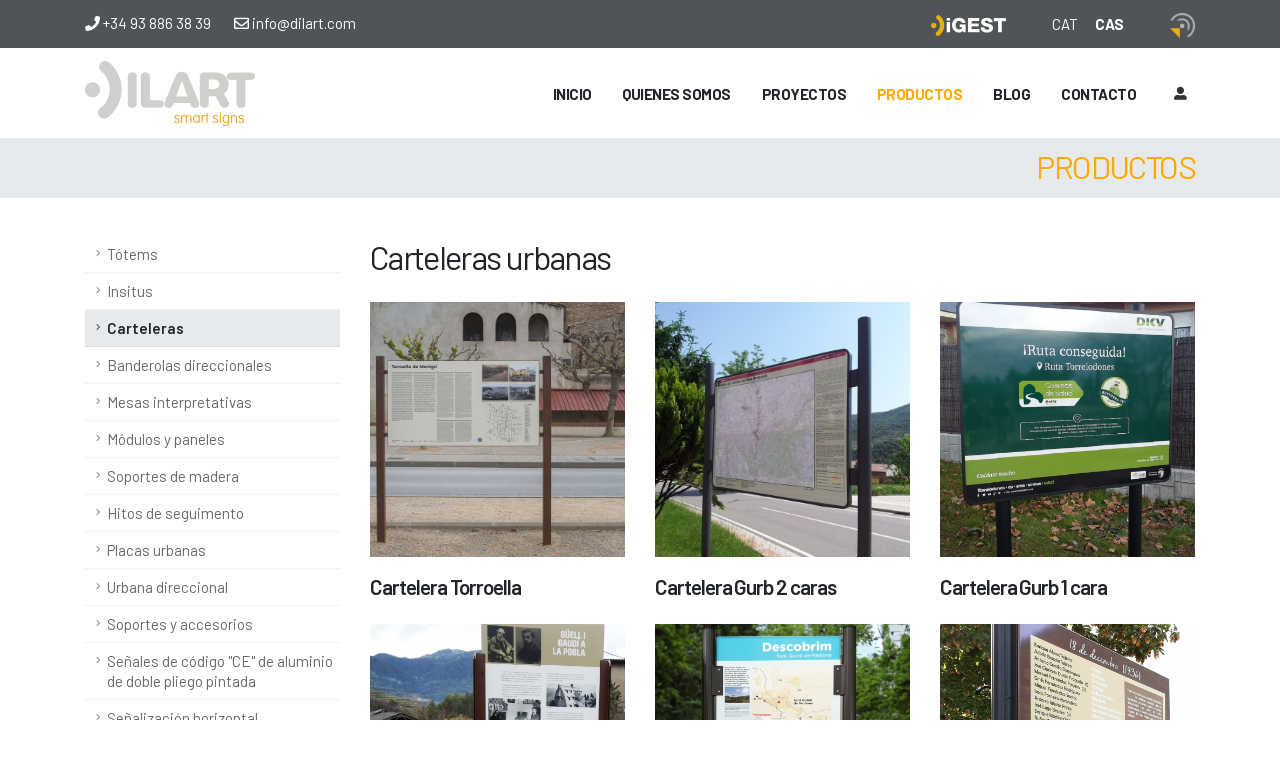

--- FILE ---
content_type: text/html; charset=UTF-8
request_url: https://www.dilart.com/items.php?idIdiomaCap=2&idCategoria=21
body_size: 6901
content:


<!DOCTYPE html>
<html>
	<head>

		<!-- Basic -->
		<meta charset="utf-8">
		<meta http-equiv="X-UA-Compatible" content="IE=edge">

		<title>Dilart</title>

		<meta name="keywords" content="HTML5 Template" />
		<meta name="description" content="Porto - Responsive HTML5 Template">
		<meta name="author" content="okler.net">

		<!-- Favicon -->
		<link rel="shortcut icon" href="img/favicon.ico" type="image/x-icon" />
		<link rel="apple-touch-icon" href="img/apple-touch-icon.png">

		<!-- Mobile Metas -->
		<meta name="viewport" content="width=device-width, initial-scale=1, minimum-scale=1.0, shrink-to-fit=no">

		<!-- Web Fonts  -->
		<link href="https://fonts.googleapis.com/css2?family=Barlow:wght@400;600;700&display=swap" rel="stylesheet">

		<!-- Vendor CSS -->
		<link rel="stylesheet" href="vendor/bootstrap/css/bootstrap.min.css">
		<link rel="stylesheet" href="vendor/fontawesome-free/css/all.min.css">
		<link rel="stylesheet" href="vendor/animate/animate.min.css">
		<link rel="stylesheet" href="vendor/simple-line-icons/css/simple-line-icons.min.css">
		<link rel="stylesheet" href="vendor/owl.carousel/assets/owl.carousel.min.css">
		<link rel="stylesheet" href="vendor/owl.carousel/assets/owl.theme.default.min.css">
		<link rel="stylesheet" href="vendor/magnific-popup/magnific-popup.min.css">

		<!-- Theme CSS -->
		<link rel="stylesheet" href="css/theme.css">
		<link rel="stylesheet" href="css/theme-elements.css">
		<link rel="stylesheet" href="css/theme-blog.css">
		<link rel="stylesheet" href="css/theme-shop.css">

		<!-- Current Page CSS -->
		<link rel="stylesheet" href="vendor/rs-plugin/css/settings.css">
		<link rel="stylesheet" href="vendor/rs-plugin/css/layers.css">
		<link rel="stylesheet" href="vendor/rs-plugin/css/navigation.css">
		<link rel="stylesheet" href="vendor/nivo-slider/nivo-slider.css">
		<link rel="stylesheet" href="vendor/nivo-slider/themes/default/default.css">

		<!-- Demo CSS -->
		<link rel="stylesheet" href="css/demos/demo-construction.css">

		<!-- Skin CSS -->
		<link rel="stylesheet" href="css/skins/skin-construction.css">

		<!-- Theme Custom CSS -->
		<link rel="stylesheet" href="css/custom.css">

		<!-- Head Libs -->
		<script src="vendor/modernizr/modernizr.min.js"></script>

	</head>
	<body data-spy="scroll" data-target="#sidebar" data-offset="120">

		<div class="body">
			<!--COOKIES-->

<!-- Google Tag Manager -->
<script>(function(w,d,s,l,i){w[l]=w[l]||[];w[l].push({'gtm.start':
new Date().getTime(),event:'gtm.js'});var f=d.getElementsByTagName(s)[0],
j=d.createElement(s),dl=l!='dataLayer'?'&l='+l:'';j.async=true;j.src=
'https://www.googletagmanager.com/gtm.js?id='+i+dl;f.parentNode.insertBefore(j,f);
})(window,document,'script','dataLayer','GTM-MBCC538D');</script>
<!-- End Google Tag Manager -->

<!-- Google Tag Manager (noscript) -->
<noscript><iframe src="https://www.googletagmanager.com/ns.html?id=GTM-MBCC538D"
height="0" width="0" style="display:none;visibility:hidden"></iframe></noscript>
<!-- End Google Tag Manager (noscript) -->

<header id="header" class="header-narrow header-semi-transparent-light" data-plugin-options="{'stickyEnabled': true, 'stickyEnableOnBoxed': true, 'stickyEnableOnMobile': true, 'stickyStartAt': 1, 'stickySetTop': '1'}">
    <div id="top-header">
        <div class="container">
            <div class="row">
                <div class="col-sm-6">
                    <p><a href="tel:+34938863839"><i class="fas fa-phone"></i> +34 93 886 38 39</a> <a class="mailheader" href="mailto:&#105;&#110;&#102;&#111;&#64;&#100;&#105;&#108;&#97;&#114;&#116;&#46;&#99;&#111;&#109;"><i class="far fa-envelope ml-2"></i> &#105;&#110;&#102;&#111;&#64;&#100;&#105;&#108;&#97;&#114;&#116;&#46;&#99;&#111;&#109;</a></p>
                </div>
                <div class="col-sm-6 text-right">
                    <a href="/app/dilart_beacon_v8.apk" target="_blank" class="logo-digest-apk"><img src="/app/beacon logo.png" width="25" height="25"></a>
                    <p class="langs"><a href="items.php?idIdiomaCap=1&idCategoria=21"  >CAT</a><a href="items.php?idIdiomaCap=2&idCategoria=21" class="actiu" >CAS</a></p>
                    <a href="https://digest.dilart.com/" target="_blank" class="logo-digest"><img src="/img/logo-digest.png" width="75" height="21"></a>
                </div>
            </div>
        </div>
    </div>
    <div class="header-body">
        <div class="header-container container">
            <div class="header-row">
                <div class="header-column">
                    <div class="header-row">
                        <div class="header-logo">
                            <a href="/">
                                <img class="logo-default" alt="Dilart" width="170" height="65" src="img/logo-dilart-light.png">
                            </a>
                            <a href="/">
                                <img class="logo-small" alt="Porto" width="131" height="48" src="img/logo-dilart.png">
                            </a>
                        </div>
                    </div>
                </div>
                <div class="header-column justify-content-end">
                    <div class="header-row">
                        <div class="header-nav header-nav-stripe order-2 order-lg-1">
                            <div class="header-nav-main header-nav-main-square header-nav-main-effect-1 header-nav-main-sub-effect-1">
                                <nav class="collapse">
                                    <ul class="nav nav-pills" id="mainNav">
                                        <li>
                                            <a class="nav-link" href="/">
                                                Inicio                                            </a>
                                        </li>
                                        <li>
                                            <a class="nav-link" href="aboutus.php">
                                                Quienes somos                                            </a>
                                        </li>
                                        <li>
                                            <a class="nav-link" href="projectes.php">
                                                Proyectos                                            </a>
                                        </li>
                                        <li class="dropdown">
                                            <a class="nav-link dropdown-toggle active">
                                                Productos                                            </a>
                                                                                            <ul class="dropdown-menu">
                                                                                                            <li><a class="dropdown-item" href="items.php?idCategoria=37">Tótems</a></li>
                                                                                                            <li><a class="dropdown-item" href="items.php?idCategoria=98">Insitus</a></li>
                                                                                                            <li><a class="dropdown-item" href="items.php?idCategoria=21">Carteleras</a></li>
                                                                                                            <li><a class="dropdown-item" href="items.php?idCategoria=91">Banderolas direccionales</a></li>
                                                                                                            <li><a class="dropdown-item" href="items.php?idCategoria=93">Mesas interpretativas</a></li>
                                                                                                            <li><a class="dropdown-item" href="items.php?idCategoria=81">Módulos y paneles</a></li>
                                                                                                            <li><a class="dropdown-item" href="items.php?idCategoria=86">Soportes de madera</a></li>
                                                                                                            <li><a class="dropdown-item" href="items.php?idCategoria=103">Hitos de seguimento</a></li>
                                                                                                            <li><a class="dropdown-item" href="items.php?idCategoria=119">Placas urbanas</a></li>
                                                                                                            <li><a class="dropdown-item" href="items.php?idCategoria=12">Urbana direccional</a></li>
                                                                                                            <li><a class="dropdown-item" href="items.php?idCategoria=65">Soportes y accesorios</a></li>
                                                                                                            <li><a class="dropdown-item" href="items.php?idCategoria=11">Señales de código &quot;CE&quot; de aluminio de doble pliego pintada</a></li>
                                                                                                            <li><a class="dropdown-item" href="items.php?idCategoria=108">Señalización horizontal</a></li>
                                                                                                    </ul>
                                                                                    </li>
                                        <li>
                                            <a class="nav-link" href="blog.php">
                                                Blog
                                            </a>
                                        </li>
                                        <li>
                                            <a class="nav-link" href="contactus.php">
                                                Contacto                                            </a>
                                        </li>
                                    </ul>
                                </nav>
                            </div>
                            <button class="btn header-btn-collapse-nav" data-toggle="collapse" data-target=".header-nav-main nav">
                                <i class="fas fa-bars"></i>
                            </button>
                        </div>

                        <div class="header-nav-features header-nav-features-no-border order-1 order-lg-2">
                            <ul class="client-icons social-icons-clean ml-0">
                                                                    <li><a href="login.php" title="Accedir"><i class="fa fa-user-alt"></i></a></li>
                                                            </ul>
                        </div>

                    </div>
                </div>
            </div>
        </div>
    </div>
</header>
<div class="modal fade" id="legalnote" tabindex="-1" role="dialog" aria-labelledby="myModalLabel" aria-hidden="true">
    <div class="modal-dialog">
        <div class="modal-content">
            <div class="modal-header">
                <h3 class="modal-title">Aviso legal</h3>
                <button type="button" class="close" data-dismiss="modal" aria-hidden="true">&times;</button>
            </div>

            <div class="modal-body">
            <h4>Datos de la empresa</h4>
            Dilart, SL - Señalización aplicada            C/ Francesc Santcliment, 81 Polígon PAE Sector sud<br />
            08500 VIC (Barcelona)<br />
                    Telèfon: +93 886 38 39<br />
            <a href="mailto:info@dilart.com">info@dilart.com</a>
                    www.dilart.com<br />
            CIF: B61794871<br />
            Inscrita en el Registro Mercantil de Barcelona, Vol. 31.196, Foli 13, Full B190076<br /><br />
            
            <p>
                <h4>Política de privacidad</h4>
                www.dilart.com garantiza la confidencialidad de los datos personales que se facilitan a través de las páginas de esta web en los términos establecidos por la Ley Orgánica 15/1999, de 13 de diciembre, de protección de datos de carácter personal (LOPD), implementando las medidas de seguridad necesarias y adecuadas al tipo de datos personales, de acuerdo con el Real decreto 1720/2007, de 21 de diciembre, por el que se aprueba el Reglamento de desarrollo de la LOPD. Los datos que se requieran serán los estrictamente necesarios, adecuados y pertinentes para la finalidad para la que se recogen y serán sometidos a un tratamiento automatizado. La finalidad de la recogida de datos podrá ser comercial y / o técnica.<br /><br />
Sin embargo, si desea ejercer los derechos de acceso, rectificación, cancelación y oposición sobre alguna de sus datos personales (incluidas imágenes o grabaciones de voz), que pudieran aparecer en alguna página de www.dilart.com, puede enviar un mail a <a href="mailto:info@dilart.com">info@dilart.com</a>.            </p>
            </div>

            <div class="modal-footer">
            <button type="button" class="btn btn-info"  data-dismiss="modal">Cerrar</button>
            </div>
        </div>
    </div>
</div>

<div class="modal fade" id="legalnote-new" tabindex="-1" role="dialog" aria-labelledby="myModalLabel" aria-hidden="true">
    <div class="modal-dialog" style="max-width: 900px;">
        <div class="modal-content">
            <div class="modal-header">
                <h3 class="modal-title">Aviso legal</h3>
                <button type="button" class="close" data-dismiss="modal" aria-hidden="true">&times;</button>
            </div>

            <div class="modal-body">          
                <p>De conformidad con lo que establece la normativa vigente Protección de Datos de Carácter Personal, le informamos que el correo electrónico que nos ha proporcionado será tratado de manera adecuada bajo la responsabilidad de DILART APLICACIONS DE SENYALITZACIO SL con la finalidad de tramitar su solicitud de suscripción y poder remitirle periódicamente nuestro Newsletter.

De igual manera, le informamos de la posibilidad de ejercer los siguientes derechos sobre sus datos personales: derecho de acceso, rectificación, supresión u olvido, limitación, oposición, portabilidad y a retirar el consentimiento prestado. Para ello podrá enviar un email a: info@dilart.com

Mientras no nos comunique lo contrario entenderemos que sus datos no han sido modificados, que usted se compromete a notificarnos cualquier variación y que de acuerdo con el artículo 21.1 de la Ley 34/2002, de 11 de julio de servicios de la sociedad de la información y de comercio electrónico, realizada su solicitud de suscripción, contamos con su consentimiento para el tratamiento de sus datos, de acuerdo con las finalidades mencionadas.

Asimismo, le informamos que podrá revocar en cualquier momento el consentimiento prestado, cancelando su suscripción al Newsletter, enviando un e-mail a la dirección de correo electrónico info@dilart.com

La confirmación de la suscripción implica la aceptación de esta cláusula.</p>            </div>

            <div class="modal-footer">
            <button type="button" class="btn btn-info"  data-dismiss="modal">Cerrar</button>
            </div>
        </div>
    </div>
</div>
			<div role="main" class="main">
				<section class="section section-tertiary section-no-border pb-3 mt-0">
					<div class="container">
						<div class="row justify-content-end mt-4">
							<div class="col-lg-10 pt-4 mt-4 text-right">
								<h1 class="text-uppercase font-weight-light mt-4 pt-3 text-color-primary">Productos</h1>
							</div>
						</div>
					</div>
				</section>

				<div class="container">

					<div class="row pt-2">
						<div class="col-lg-3">
							<aside class="sidebar mb-5" id="sidebar">

																	<ul class="nav nav-list flex-column mb-4 show-bg-active">
																																<li class="nav-item"><a class="nav-link" href="items.php?idCategoria=37">Tótems</a></li>
																																<li class="nav-item"><a class="nav-link" href="items.php?idCategoria=98">Insitus</a></li>
																																<li class="nav-item"><a class="nav-link active" href="items.php?idCategoria=21">Carteleras</a></li>
																																<li class="nav-item"><a class="nav-link" href="items.php?idCategoria=91">Banderolas direccionales</a></li>
																																<li class="nav-item"><a class="nav-link" href="items.php?idCategoria=93">Mesas interpretativas</a></li>
																																<li class="nav-item"><a class="nav-link" href="items.php?idCategoria=81">Módulos y paneles</a></li>
																																<li class="nav-item"><a class="nav-link" href="items.php?idCategoria=86">Soportes de madera</a></li>
																																<li class="nav-item"><a class="nav-link" href="items.php?idCategoria=103">Hitos de seguimento</a></li>
																																<li class="nav-item"><a class="nav-link" href="items.php?idCategoria=119">Placas urbanas</a></li>
																																<li class="nav-item"><a class="nav-link" href="items.php?idCategoria=12">Urbana direccional</a></li>
																																<li class="nav-item"><a class="nav-link" href="items.php?idCategoria=65">Soportes y accesorios</a></li>
																																<li class="nav-item"><a class="nav-link" href="items.php?idCategoria=11">Señales de código &quot;CE&quot; de aluminio de doble pliego pintada</a></li>
																																<li class="nav-item"><a class="nav-link" href="items.php?idCategoria=108">Señalización horizontal</a></li>
																			</ul>
								
							</aside>
						</div>
						<div class="col-lg-9 mb-5">

														<h2 class="mb-4 text-color-dark">Carteleras urbanas</h2>
								<div class="row mb-4">

																			<div class="col-md-6 col-lg-4 isotope-item mb-4 pre-construction">
											<a href="single-item.php?idProducte=394&idCategoria=21&idSubCategoria=48">
												<span class="thumb-info thumb-info-centered-info thumb-info-no-borders">
													<span class="thumb-info-wrapper">
																													<span style="background-image:url('https://dilart.com/admin_jvj/uploads/imgproducts2/thumbnailsL/20250520105723.jpg')" class="img-fluid product-image"></span>
															
														<!-- <span class="thumb-info-title">
															<span class="thumb-info-inner">Ver producto...</span>
														</span> -->
													</span>
												</span>
											</a>
											<h4 class="mt-3 mb-0">Cartelera Torroella</h4>
										</div>

																			<div class="col-md-6 col-lg-4 isotope-item mb-4 pre-construction">
											<a href="single-item.php?idProducte=228&idCategoria=21&idSubCategoria=48">
												<span class="thumb-info thumb-info-centered-info thumb-info-no-borders">
													<span class="thumb-info-wrapper">
																													<span style="background-image:url('https://dilart.com/admin_jvj/uploads/imgproducts2/thumbnailsL/20180113045624.jpg')" class="img-fluid product-image"></span>
															
														<!-- <span class="thumb-info-title">
															<span class="thumb-info-inner">Ver producto...</span>
														</span> -->
													</span>
												</span>
											</a>
											<h4 class="mt-3 mb-0">Cartelera Gurb 2 caras</h4>
										</div>

																			<div class="col-md-6 col-lg-4 isotope-item mb-4 pre-construction">
											<a href="single-item.php?idProducte=229&idCategoria=21&idSubCategoria=48">
												<span class="thumb-info thumb-info-centered-info thumb-info-no-borders">
													<span class="thumb-info-wrapper">
																													<span style="background-image:url('https://dilart.com/admin_jvj/uploads/imgproducts2/thumbnailsL/20210726081118.jpg')" class="img-fluid product-image"></span>
															
														<!-- <span class="thumb-info-title">
															<span class="thumb-info-inner">Ver producto...</span>
														</span> -->
													</span>
												</span>
											</a>
											<h4 class="mt-3 mb-0">Cartelera Gurb 1 cara</h4>
										</div>

																			<div class="col-md-6 col-lg-4 isotope-item mb-4 pre-construction">
											<a href="single-item.php?idProducte=293&idCategoria=21&idSubCategoria=48">
												<span class="thumb-info thumb-info-centered-info thumb-info-no-borders">
													<span class="thumb-info-wrapper">
																													<span style="background-image:url('https://dilart.com/admin_jvj/uploads/imgproducts2/thumbnailsL/20240314083700.jpg')" class="img-fluid product-image"></span>
															
														<!-- <span class="thumb-info-title">
															<span class="thumb-info-inner">Ver producto...</span>
														</span> -->
													</span>
												</span>
											</a>
											<h4 class="mt-3 mb-0">Cartelera Òxid</h4>
										</div>

																			<div class="col-md-6 col-lg-4 isotope-item mb-4 pre-construction">
											<a href="single-item.php?idProducte=332&idCategoria=21&idSubCategoria=48">
												<span class="thumb-info thumb-info-centered-info thumb-info-no-borders">
													<span class="thumb-info-wrapper">
																													<span style="background-image:url('https://dilart.com/admin_jvj/uploads/imgproducts2/thumbnailsL/20240319120928.jpg')" class="img-fluid product-image"></span>
															
														<!-- <span class="thumb-info-title">
															<span class="thumb-info-inner">Ver producto...</span>
														</span> -->
													</span>
												</span>
											</a>
											<h4 class="mt-3 mb-0">Cartelera Urba 2 caras</h4>
										</div>

																			<div class="col-md-6 col-lg-4 isotope-item mb-4 pre-construction">
											<a href="single-item.php?idProducte=331&idCategoria=21&idSubCategoria=48">
												<span class="thumb-info thumb-info-centered-info thumb-info-no-borders">
													<span class="thumb-info-wrapper">
																													<span style="background-image:url('https://dilart.com/admin_jvj/uploads/imgproducts2/thumbnailsL/20240319130600.jpg')" class="img-fluid product-image"></span>
															
														<!-- <span class="thumb-info-title">
															<span class="thumb-info-inner">Ver producto...</span>
														</span> -->
													</span>
												</span>
											</a>
											<h4 class="mt-3 mb-0">Cartelera Urba 1 Cara</h4>
										</div>

																			<div class="col-md-6 col-lg-4 isotope-item mb-4 pre-construction">
											<a href="single-item.php?idProducte=399&idCategoria=21&idSubCategoria=48">
												<span class="thumb-info thumb-info-centered-info thumb-info-no-borders">
													<span class="thumb-info-wrapper">
																													<span style="background-image:url('https://dilart.com/admin_jvj/uploads/imgproducts2/thumbnailsL/20240415111518.jpg')" class="img-fluid product-image"></span>
															
														<!-- <span class="thumb-info-title">
															<span class="thumb-info-inner">Ver producto...</span>
														</span> -->
													</span>
												</span>
											</a>
											<h4 class="mt-3 mb-0">Vitrina</h4>
										</div>

																	</div>

															<h2 class="mb-4 text-color-dark">Carteleras medioambientales</h2>
								<div class="row mb-4">

																			<div class="col-md-6 col-lg-4 isotope-item mb-4 pre-construction">
											<a href="single-item.php?idProducte=294&idCategoria=21&idSubCategoria=102">
												<span class="thumb-info thumb-info-centered-info thumb-info-no-borders">
													<span class="thumb-info-wrapper">
																													<span style="background-image:url('https://dilart.com/admin_jvj/uploads/imgproducts2/thumbnailsL/20180113050326.png')" class="img-fluid product-image"></span>
															
														<!-- <span class="thumb-info-title">
															<span class="thumb-info-inner">Ver producto...</span>
														</span> -->
													</span>
												</span>
											</a>
											<h4 class="mt-3 mb-0">Cartelera E1</h4>
										</div>

																			<div class="col-md-6 col-lg-4 isotope-item mb-4 pre-construction">
											<a href="single-item.php?idProducte=295&idCategoria=21&idSubCategoria=102">
												<span class="thumb-info thumb-info-centered-info thumb-info-no-borders">
													<span class="thumb-info-wrapper">
																													<span style="background-image:url('https://dilart.com/admin_jvj/uploads/imgproducts2/thumbnailsL/20240318102823.jpg')" class="img-fluid product-image"></span>
															
														<!-- <span class="thumb-info-title">
															<span class="thumb-info-inner">Ver producto...</span>
														</span> -->
													</span>
												</span>
											</a>
											<h4 class="mt-3 mb-0">Cartelera Muga</h4>
										</div>

																			<div class="col-md-6 col-lg-4 isotope-item mb-4 pre-construction">
											<a href="single-item.php?idProducte=321&idCategoria=21&idSubCategoria=102">
												<span class="thumb-info thumb-info-centered-info thumb-info-no-borders">
													<span class="thumb-info-wrapper">
																													<span style="background-image:url('https://dilart.com/admin_jvj/uploads/imgproducts2/thumbnailsL/20240318093737.jpg')" class="img-fluid product-image"></span>
															
														<!-- <span class="thumb-info-title">
															<span class="thumb-info-inner">Ver producto...</span>
														</span> -->
													</span>
												</span>
											</a>
											<h4 class="mt-3 mb-0">Cartelera Medi</h4>
										</div>

																			<div class="col-md-6 col-lg-4 isotope-item mb-4 pre-construction">
											<a href="single-item.php?idProducte=323&idCategoria=21&idSubCategoria=102">
												<span class="thumb-info thumb-info-centered-info thumb-info-no-borders">
													<span class="thumb-info-wrapper">
																													<span style="background-image:url('https://dilart.com/admin_jvj/uploads/imgproducts2/thumbnailsL/20190205102035.jpg')" class="img-fluid product-image"></span>
															
														<!-- <span class="thumb-info-title">
															<span class="thumb-info-inner">Ver producto...</span>
														</span> -->
													</span>
												</span>
											</a>
											<h4 class="mt-3 mb-0">Cartelera Tavertet</h4>
										</div>

																			<div class="col-md-6 col-lg-4 isotope-item mb-4 pre-construction">
											<a href="single-item.php?idProducte=324&idCategoria=21&idSubCategoria=102">
												<span class="thumb-info thumb-info-centered-info thumb-info-no-borders">
													<span class="thumb-info-wrapper">
																													<span style="background-image:url('https://dilart.com/admin_jvj/uploads/imgproducts2/thumbnailsL/20190205104404.jpg')" class="img-fluid product-image"></span>
															
														<!-- <span class="thumb-info-title">
															<span class="thumb-info-inner">Ver producto...</span>
														</span> -->
													</span>
												</span>
											</a>
											<h4 class="mt-3 mb-0">Cartelera MG 2 caras</h4>
										</div>

																			<div class="col-md-6 col-lg-4 isotope-item mb-4 pre-construction">
											<a href="single-item.php?idProducte=325&idCategoria=21&idSubCategoria=102">
												<span class="thumb-info thumb-info-centered-info thumb-info-no-borders">
													<span class="thumb-info-wrapper">
																													<span style="background-image:url('https://dilart.com/admin_jvj/uploads/imgproducts2/thumbnailsL/20190205104322.jpg')" class="img-fluid product-image"></span>
															
														<!-- <span class="thumb-info-title">
															<span class="thumb-info-inner">Ver producto...</span>
														</span> -->
													</span>
												</span>
											</a>
											<h4 class="mt-3 mb-0">Cartelera  MG 1 cara</h4>
										</div>

																			<div class="col-md-6 col-lg-4 isotope-item mb-4 pre-construction">
											<a href="single-item.php?idProducte=333&idCategoria=21&idSubCategoria=102">
												<span class="thumb-info thumb-info-centered-info thumb-info-no-borders">
													<span class="thumb-info-wrapper">
																													<span style="background-image:url('https://dilart.com/admin_jvj/uploads/imgproducts2/thumbnailsL/20190614103814.jpg')" class="img-fluid product-image"></span>
															
														<!-- <span class="thumb-info-title">
															<span class="thumb-info-inner">Ver producto...</span>
														</span> -->
													</span>
												</span>
											</a>
											<h4 class="mt-3 mb-0">Cartelera UM 1 cara</h4>
										</div>

																			<div class="col-md-6 col-lg-4 isotope-item mb-4 pre-construction">
											<a href="single-item.php?idProducte=334&idCategoria=21&idSubCategoria=102">
												<span class="thumb-info thumb-info-centered-info thumb-info-no-borders">
													<span class="thumb-info-wrapper">
																													<span style="background-image:url('https://dilart.com/admin_jvj/uploads/imgproducts2/thumbnailsL/20240409083845.jpg')" class="img-fluid product-image"></span>
															
														<!-- <span class="thumb-info-title">
															<span class="thumb-info-inner">Ver producto...</span>
														</span> -->
													</span>
												</span>
											</a>
											<h4 class="mt-3 mb-0">Cartelera UM 2 caras</h4>
										</div>

																			<div class="col-md-6 col-lg-4 isotope-item mb-4 pre-construction">
											<a href="single-item.php?idProducte=384&idCategoria=21&idSubCategoria=102">
												<span class="thumb-info thumb-info-centered-info thumb-info-no-borders">
													<span class="thumb-info-wrapper">
																													<span style="background-image:url('https://dilart.com/admin_jvj/uploads/imgproducts2/thumbnailsL/20240424110352.jpg')" class="img-fluid product-image"></span>
															
														<!-- <span class="thumb-info-title">
															<span class="thumb-info-inner">Ver producto...</span>
														</span> -->
													</span>
												</span>
											</a>
											<h4 class="mt-3 mb-0">Cartelera Básic tejado</h4>
										</div>

																			<div class="col-md-6 col-lg-4 isotope-item mb-4 pre-construction">
											<a href="single-item.php?idProducte=385&idCategoria=21&idSubCategoria=102">
												<span class="thumb-info thumb-info-centered-info thumb-info-no-borders">
													<span class="thumb-info-wrapper">
																													<span style="background-image:url('https://dilart.com/admin_jvj/uploads/imgproducts2/thumbnailsL/20240424111018.jpg')" class="img-fluid product-image"></span>
															
														<!-- <span class="thumb-info-title">
															<span class="thumb-info-inner">Ver producto...</span>
														</span> -->
													</span>
												</span>
											</a>
											<h4 class="mt-3 mb-0">Cartelera Básic sin tejado</h4>
										</div>

																	</div>

							
						</div>

					</div>

				</div>
			</div>

			<footer id="footer">
  <div class="container">
    <div class="row pt-4 pb-5 text-center text-md-left">
      <div class="col-md-3">
        <a href="/">
          <img alt="Porto" class="img-fluid logo" width="110" src="img/logo-dilart-light.png">
        </a>
        <p>Dilart, SL - Senyalització aplicada<br>
        C/ Francesc Santcliment, 81<br>
        Polígon PAE Sector sud<br>
        08500 VIC (Barcelona)</p>
      </div>
      <div class="col-md-4">
        <div class="row">
          <div class="col-lg-6 mb-2">
            <h4>Visita Dilart</h4>
          </div>
        </div>
        <div class="row">
          <div class="col-6 mb-0">
            <ul class="list list-footer-nav">
              <li>
                <a href="/">
                  Inicio                </a>
              </li>
              <li>
                <a href="aboutus.php">
                  Quienes somos                </a>
              </li>
              <li>
                <a href="projectes.php">
                  Proyectos                </a>
              </li>
            </ul>
          </div>
          <div class="col-6">
            <ul class="list list-footer-nav">
              <li>
                <a href="items.php">
                  Productos                </a>
              </li>
              <li>
                <a href="blog.php">
                  Blog
                </a>
              </li>
              <li>
                <a href="contactus.php">
                  Contacto                </a>
              </li>
            </ul>
          </div>
        </div>
      </div>
      <div class="col-md-5">
        <h4>Newsletter</h4>

        <div class="newsletter">

          <form id="newsletterForm" action="subscriu-newsletter.php" method="POST">
            <div class="form-group firstname">
              <label for="firstname">First name*</label>
              <input type="text" class="form-control" id="firstname" name="firstname" placeholder="First name">
            </div>
            <div class="input-group">
              <input class="form-control form-control-sm" placeholder="Adreça de correu" name="newsletterEmail" id="newsletterEmail" type="text">
              <span class="input-group-append">
                <button class="btn btn-light" type="submit"><i class="icon-paper-plane icons"></i></button>
              </span>
            </div>
            <div class="input-group">
              <div class="checkbox">
                <label>
                <input type="checkbox" name="llegit" id="llegit" value="1"> He leído y acepto la <a href="#legalnote-new" target="_blank" data-toggle="modal">política de privacidad</a>
                </label>
              </div>
            </div>
            <p class="alert alert-danger mt-0" id="acceptarpolitica" style="display:none">Es necesario aceptar la política de privacidad</p>
            <p class="alert alert-danger mt-0" id="subscripcioexisteix" style="display:none">Ya existe una suscripción para este correo</p>
            <p class="alert alert-success mt-0" id="subscripciook" style="display:none">Suscripción realizada correctamente</p>
          </form>


        </div>

        <p><i class="fas fa-phone"></i> <a href="tel:+34938863839">+34 93 886 38 39</a> <i class="far fa-envelope ml-2"></i> <a href="mailto:&#105;&#110;&#102;&#111;&#64;&#100;&#105;&#108;&#97;&#114;&#116;&#46;&#99;&#111;&#109;">&#105;&#110;&#102;&#111;&#64;&#100;&#105;&#108;&#97;&#114;&#116;&#46;&#99;&#111;&#109;</a></p>

      </div>
    </div>

    <div class="footer-copyright">
      <div class="row">
        <div class="col-lg-12 text-center">
          <p>© Copyright 2026 - Dilart&nbsp;&nbsp;&nbsp;&nbsp;&nbsp;&nbsp;&nbsp;&nbsp;&nbsp;&nbsp;&nbsp;&nbsp;
          <!-- <a href="#legalnote" target="_blank" data-toggle="modal">Aviso legal</a>&nbsp;&nbsp;&nbsp;&nbsp;
          <a href="#legalnote" target="_blank" data-toggle="modal">Política de privacidad</a>&nbsp;&nbsp;&nbsp;&nbsp; -->
          <a href="/avis-legal.php">Aviso legal</a>&nbsp;&nbsp;&nbsp;&nbsp;
          <a href="/politica-privacitat.php" >Política de privacidad</a>&nbsp;&nbsp;&nbsp;&nbsp;
          <a href="/cookies.php">Política de Cookies</a></p>
        </div>
      </div>
    </div>

  </div>
</footer>

<!-- Vendor -->
<script src="vendor/jquery/jquery.min.js"></script>
		<script src="vendor/jquery.appear/jquery.appear.min.js"></script>
		<script src="vendor/jquery.easing/jquery.easing.min.js"></script>
		<script src="vendor/jquery.cookie/jquery.cookie.min.js"></script>
		<script src="vendor/popper/umd/popper.min.js"></script>
		<script src="vendor/bootstrap/js/bootstrap.min.js"></script>
		<script src="vendor/common/common.min.js"></script>
		<script src="vendor/jquery.validation/jquery.validate.min.js"></script>
		<script src="vendor/jquery.easy-pie-chart/jquery.easypiechart.min.js"></script>
		<script src="vendor/jquery.gmap/jquery.gmap.min.js"></script>
		<script src="vendor/jquery.lazyload/jquery.lazyload.min.js"></script>
		<script src="vendor/isotope/jquery.isotope.min.js"></script>
		<script src="vendor/owl.carousel/owl.carousel.min.js"></script>
		<script src="vendor/magnific-popup/jquery.magnific-popup.min.js"></script>
		<script src="vendor/vide/jquery.vide.min.js"></script>
		<script src="vendor/vivus/vivus.min.js"></script>

		<!-- Theme Base, Components and Settings -->
		<script src="js/theme.js"></script>

		<!-- Current Page Vendor and Views -->
		<script src="vendor/rs-plugin/js/jquery.themepunch.tools.min.js"></script>
		<script src="vendor/rs-plugin/js/jquery.themepunch.revolution.min.js"></script>

		<!-- Current Page Vendor and Views -->
		<script src="vendor/nivo-slider/jquery.nivo.slider.min.js"></script>
		<script src="js/views/view.contact.js"></script>

		<!-- Demo -->
    <script src="js/demos/demo-construction.js"></script>

    <!--COOKIES-->
    <!-- <script src="js/cookie-policy-consent/cookie-policy-consent.js"></script> -->

    <!-- Theme Custom -->
    <script src="js/bootstrap-select.min.js"></script>
		<script src="js/custom.js"></script>

		<!-- Theme Initialization Files -->
		<script src="js/theme.init.js"></script>





    <!-- Global site tag (gtag.js) - Google Analytics -->
    <script async src="https://www.googletagmanager.com/gtag/js?id=UA-174165019-1"></script>
    <script>
      window.dataLayer = window.dataLayer || [];
      function gtag(){dataLayer.push(arguments);}
      gtag('js', new Date());

      gtag('config', 'UA-174165019-1');
    </script>



<script type="text/javascript">
/*   window.onload = function() {
    CPC.init({
      msg: "<p>Este sitio utiliza cookies para ofrecerle un servicio más rápido y personalizado. Al acceder a esta página usted está aceptando el uso de las mismas. <a href='cookies.php' target='_blank'>Más información</a></p><a href='#' id='cookie-policy-consent-close'>Acepto</a>"
    });
  }; */
</script>

		</div>
		<script>
			$(document).ready(function(){
				if($(window).width()<=480){
					$(".col-lg-3").insertAfter($(".col-lg-9.mb-5"));
				}
			});
		</script>

	</body>
</html>


--- FILE ---
content_type: text/css
request_url: https://www.dilart.com/css/custom.css
body_size: 4534
content:
/* Add here all your CSS customizations */

.video-embed {
    position: relative;
    padding-bottom: 56.25%; /* 16:9 */
    height: 0;
  }
  .video-embed iframe {
    position: absolute;
    top: 0;
    left: 0;
    width: 100%;
    height: 100%;
  }

/* CORRECCIONS PLANTILLA */
body{
    font-size:15px
}
a,
#footer h1, #footer h2, #footer h3, #footer h4, #footer a{
    color: #FFA901;
}
html .text-color-primary, html .text-primary {
    color: #FFA901!important;
}
a:hover{
    color:#d48c01;
}
html .btn-outline.btn-primary{
    color: #FFA901;
    border-color: #FFA901;
}
html .btn-primary,
.pagination > .active > a,
.pagination > .active > span,
.pagination > .active > a:hover,
.pagination > .active > span:hover,
.pagination > .active > a:focus,
.pagination > .active > span:focus,
.pagination .page-item.active .page-link,
.owl-carousel .owl-nav button[class*="owl-"],
#header .header-btn-collapse-nav,
.btn-info{
    background-color: #FFA901!important;
    border-color: #FFA901 #FFA901 #d48c01!important;
    color:#FFF!important
}
html .btn-primary:hover, html .btn-primary.hover,
html .btn-primary:active,
html .btn-outline.btn-primary:active, html .btn-outline.btn-primary.active{
    background-color: #d48c01!important;
    border-color: #d48c01!important;
    color: #FFF;
}
.list.list-icons li > [class*="fa-"]:first-child, .list.list-icons li a:first-child > [class*="fa-"]:first-child, .list.list-icons li > .icons:first-child, .list.list-icons li a:first-child > .icons:first-child {
    color: #FFA901;
    border-color: #FFA901;
}
td{
	word-break: break-word;
}
.btn {
    font-size: 0.9rem;
}
html:not(.sticky-header-active) .homepage #header.header-semi-transparent-light .header-body{
    background:transparent!important;
}
html section.section-tertiary {
    background-color: #e7eaed !important;
    border-color: #e7eaed !important;
    padding-bottom: 10px!important;
}
html .body section.section-tertiary.serveis{
    padding-bottom:50px!important
}
html section.section-tertiary h1{
    margin-bottom: 0;
    padding-top: 3px!important;
    font-size: 32px;
    margin-top: 19px!important;
}
#header .header-body{
    border:none!important
}
aside ul.nav-list > li > a,
.thumb-info-caption .thumb-info-caption-text, .thumb-info-caption p{
    font-size: 1em;
}
aside ul.nav-list > li > a.active{
    color:#212529;
    font-weight: 600;
}
ul.nav-list.show-bg-active .active > a,
ul.nav-list.show-bg-active a.active{
    background-color: #e7eaed;
}
.table-striped tbody tr:nth-of-type(odd){
    background-color: #f9fafb;
}
.homepage .tp-bgimg.defaultimg:before {
    content: "";
    top: 0;
    left: 0;
    position: absolute;
    height: 100%;
    width: 100%;
    background: -moz-linear-gradient(180deg, rgba(0,0,0,0.7) 0%, rgba(0,0,0,0) 30%);
    background: -webkit-linear-gradient(180deg, rgba(0,0,0,0.7) 0%, rgba(0,0,0,0) 30%);
    background: linear-gradient(180deg, rgba(0,0,0,0.7) 0%, rgba(0,0,0,0) 30%);
    filter: progid:DXImageTransform.Microsoft.gradient(startColorstr="#000000",endColorstr="#000000",GradientType=1);
}
.list.list-icons li b{
    color:#212529;
    font-weight: 600;
}
.pagination {
	display: inline-block;
	padding-left: 0;
	margin: 18px 0;
	border-radius: 2px
}

.pagination>li {
	display: inline
}

.pagination>li>a,
.pagination>li>span {
	position: relative;
	float: left;
	padding: 6px 12px;
	line-height: 1.42857143;
	text-decoration: none;
	color: #212529;
	background-color: #fff;
	border: 1px solid #dee6e9;
	margin-left: -1px
}

.pagination>li:first-child>a,
.pagination>li:first-child>span {
	margin-left: 0;
	border-bottom-left-radius: 2px;
	border-top-left-radius: 2px
}

.pagination>li:last-child>a,
.pagination>li:last-child>span {
	border-bottom-right-radius: 2px;
	border-top-right-radius: 2px
}

.pagination>li>a:hover,
.pagination>li>span:hover,
.pagination>li>a:focus,
.pagination>li>span:focus {
	z-index: 3;
	color: #23527c;
	background-color: #eff1f2;
	border-color: #dee6e9
}

.pagination>.active>a,
.pagination>.active>span,
.pagination>.active>a:hover,
.pagination>.active>span:hover,
.pagination>.active>a:focus,
.pagination>.active>span:focus {
	z-index: 2;
	color: #fff;
	background-color: #212529;
	border-color: #212529;
	cursor: default
}

.pagination>.disabled>span,
.pagination>.disabled>span:hover,
.pagination>.disabled>span:focus,
.pagination>.disabled>a,
.pagination>.disabled>a:hover,
.pagination>.disabled>a:focus {
	color: #777;
	background-color: #fff;
	border-color: #dee6e9;
	cursor: not-allowed
}

.pagination-lg>li>a,
.pagination-lg>li>span {
	padding: 10px 16px;
	font-size: 17px;
	line-height: 1.3333333
}

.pagination-lg>li:first-child>a,
.pagination-lg>li:first-child>span {
	border-bottom-left-radius: 3px;
	border-top-left-radius: 3px
}

.pagination-lg>li:last-child>a,
.pagination-lg>li:last-child>span {
	border-bottom-right-radius: 3px;
	border-top-right-radius: 3px
}

.pagination-sm>li>a,
.pagination-sm>li>span {
	padding: 5px 10px;
	font-size: 12px;
	line-height: 1.5
}

.pagination-sm>li:first-child>a,
.pagination-sm>li:first-child>span {
	border-bottom-left-radius: 1px;
	border-top-left-radius: 1px
}

.pagination-sm>li:last-child>a,
.pagination-sm>li:last-child>span {
	border-bottom-right-radius: 1px;
	border-top-right-radius: 1px
}
.alert-danger{
    background-color: #ff4444;
    color: #FFF;
    border-color: #CC0000;
}
.alert-success{
    background-color: #00C851;
    color: #FFF;
    border-color: #007E33;
}
.form-control.error {
    border-color: #CC0000;
    box-shadow: inset 0 1px 1px rgba(0, 0, 0, 0.075);
}
.client-icons {
	margin: 0;
	padding: 0;
	width: auto;
}
.client-icons li {
	display: inline-block;
	margin: -1px 1px 0 0;
	padding: 0;
	border-radius: 100%;
	overflow: visible;
}

.client-icons li a {
	transition: all 0.2s ease;
	border-radius: 100%;
	display: block;
	height: 28px;
	line-height: 28px;
	width: 28px;
	text-align: center;
	color: #333 !important;
	text-decoration: none;
	font-size: 12.8px;
	font-size: 0.8rem;
}

.client-icons li:hover a {
	background: #151719;
	color: #FFF !important;
}
#legalnote .modal-dialog {
    max-width: 740px;
}
#legalnote .modal-body{
    font-size: 15px;
    line-height: 22px;
}
.cookietable{
    border-color: #e7eaed!important;
}
.cookietable th,
.cookietable td{
    padding-left:5px;
    padding-right:5px
}

/* PORTADA */

#top-header{
    padding-top:10px;
    padding-bottom:10px;
    background-color:#505457
}
#top-header p,
#top-header a,
#top-header i{
    color:#fff;
    margin-bottom:0
}
#top-header .logo-digest-apk{
    margin-left: 45px;
    float: right;
    display: inline-block;
}
#top-header .logo-digest,
#top-header .langs{
    float: right;
    display: inline-block;
}
#top-header .logo-digest{
    margin-right: 30px;
}
#top-header .langs a{
    padding:1px;
    display: inline-block;
    margin-left: 15px;
}
#top-header .langs a.actiu{
    font-weight:bold
}
#top-header .fa-envelope{
    margin-left:20px!important
}
#header.header-narrow .header-logo .logo-default{
    margin:0
}
#header .viewcart{
    position:relative
}
#header .viewcart .badge{
    background-color: #ffa901;
    height: 15px;
    min-width: 15px;
    padding: 0px 5px;
    position: absolute;
    top: -2px;
    left: 16px;
    display: block;
    border-radius: 30px!important;
    color: #fff;
    line-height: 15px;
    font-weight: bold;
    font-size: 12px;
}
ul.breadcrumb{
    padding: 0;
    margin: 0;
    margin-top: 39px;
    font-size: 17px;
}
ul.breadcrumb>li+li:before {
    content: "";
    width:5px;
    height:8px;
    background-image: url("/img/breadcrumb.png");
    display:inline-block;
    margin-left: 8px;
    margin-right: 3px;
    margin-bottom: 1px;
}
.serveis .row-serveis{
    padding-top:20px;
    padding-bottom:20px
}
.serveis .col-serveis{
    display: flex;
}
.serveis .col-serveis h4{
    color: #212529;
    font-weight: 600;
}
.serveis .col-serveis.col-titols > div,
.serveis .col-serveis img{
    align-self: flex-end;
}
.section-custom-construction-2:after{
    display:none!important
}
.diamonds > li{
    position:relative
}
.diamonds .content img{
    width: 375px;
    height: 375px;
    object-fit:cover
}
span.square{
    width: 16px;
    height: 16px;
    background-color: #FFA901;
    display: inline-block;
    margin-right: 15px;
}
.recent-posts h4{
    margin-bottom:12px
}
.homepage .blog_image_wrapper{
    height: 132px;
}
.homepage .wrapperproj{
    position: absolute;
    top: 0;
    left: 0;
    right: 0;
    bottom: 0;
    display: flex;
    align-items: center;
    justify-content: center;
    text-align: center;
    pointer-events: none;
    color:#FFF;
    opacity: 0;
    transition: all 0.2s ease;
}
.homepage .wrapperproj.sm{
    font-size: 17px;
    padding: 10px;
    line-height: 19px;
}
.homepage li:hover .wrapperproj{
    opacity:1
}
.homepage .diamonds .diamond:hover:after,
.diamonds .content:after{
    content:''!important;
}

/* QUI SOM */
#certificacions p{
    max-width: 130px;
    line-height: 18px;
    font-size: 14px;
    margin-top: 10px;
}

/* PROJECTES */
.project-image,
.product-image{
    display:block;
    padding-bottom: 100%;
    background-repeat: no-repeat;
    background-position: center center;
    background-size: cover;
    /* background-color: #e7eaed; */
}

.project-image,
.product-no-image{
    display:block;
    padding-bottom: 100%;
    background-repeat: no-repeat;
    background-position: center center;
    background-size: cover;
    background-color: #e7eaed;
}

/* DETALL PROJECTE */
.info-projecte .titol-projecte{
    text-align: center;
    margin-top: 50px;
    font-size: 30px;
    margin-bottom: 5px!important;
    font-weight: 400;
}
.info-projecte .subtitol-projecte{
    text-align: center;
    font-size: 30px;
    margin-bottom: 40px!important;
    text-align: center;
    font-size: 24px;
    text-transform: none;
    font-weight: 400;
    color: #777777;
}
.alert.alert-warning.dimensions{
    float: left;
    margin-bottom: 0;
    margin-top: 15px;
    text-align: left;
    padding-top: 8px;
    padding-bottom: 7px;
}

/* PRODUCTES */
.desc-producte,
.desc-producte p{
    line-height: 22px!important;
    font-size: 15px!important;
    color: #777!important;
    margin-bottom: 15px!important;
}
.desc-producte p span{
    /*color:#212529!important*/
}
.modelqttlabel{
    display:block;
    margin-top: 10px;
}
#modelqtt {
    width: 50px;
    float: left;
    text-align: center;
}
#solpressu{
    margin-left: 10px;
    padding: 6px 15px;
}
.dropdown-menu .referencia_producte{
    font-size: 16px;
    font-weight: bold;
    color: #212529;
    margin-right: 15px;
    display:block;
}
.dropdown-menu .selected .referencia_producte{
    color:#fff
}
.dropdown-menu .mides_producte,
.dropdown-menu .nivellR_producte,
.dropdown-menu .descripcio_producte{
    font-size: 16px;
}
.dropdown-menu .descripcio_producte{
    float:left;
    max-width: calc(100% - 100px);
    white-space: normal;
    line-height: 20px;
}
.dropdown-menu .descripcio_producte.veurepreus0{
    max-width: 100%;
}
.dropdown-menu .mides_producte,
.dropdown-menu .nivellR_producte{
    line-height: 15px;
}
.dropdown-menu .mides_producte span,
.dropdown-menu .nivellR_producte span,
.dropdown-menu .descripcio_producte span{
    color: #8b9196;
    font-size:14px
}
.dropdown-menu .selected .mides_producte span,
.dropdown-menu .selected .nivellR_producte span,
.dropdown-menu .selected .descripcio_producte span,
.dropdown-menu .selected .mides_producte,
.dropdown-menu .selected .nivellR_producte,
.dropdown-menu .selected .descripcio_producte{
    color: #fff;
}
.dropdown-menu .mides_producte{
    display:block
}
.dropdown-menu .descompte_producte{
    font-size: 16px;
    background-color: #fff3cd;
    color:#212529!important;
    padding: 3px 6px;
    border-radius: 2px;
    float: right;
    margin-left: 15px;
    margin-top: -4px;
    margin-bottom: 10px;
}
.dropdown-menu .pvp_producte{
    font-size: 16px;
    background-color: #e7eaed;
    padding: 3px 6px;
    border-radius: 2px;
    float: right;
    color:#212529!important;
    margin-top: -4px;
}
button .referencia_producte{
    color: #212529;
    font-weight: bold;
    margin-right: 12px;
}
button .mides_producte,
button .nivellR_producte,
button .descripcio_producte{
    margin-right:12px;
    color: #212529;
}
button .pvp_producte{
    background-color: #e7eaed;
    padding: 3px 6px;
    border-radius: 2px;
    color: #212529!important;
}
.dropdown-menu .dropdown-item .text{
    width:100%
}
.bootstrap-select .dropdown-menu li a{
    border-bottom: #d9d9d9 solid 1px;
    padding-bottom: 10px;
}
.bootstrap-select .dropdown-menu li:last-of-type a{
    border-bottom: none;
}
.dropdown-item.active,
.dropdown-item:active{
    background-color: #ffa901;
}

/* BLOG */
.blog_image_wrapper{
    height: 276px;
    background-size: cover;
    background-position: center center;
    background-repeat: no-repeat;
    background-color:#e7eaed;
}
.blog-image-detail{
    height:420px;
    width:100%;
    background-size: cover;
    background-position: center center;
    background-repeat: no-repeat;
    background-color:#e7eaed;
}
.blog-detail .data-blog{
    font-size:20px;
    color:#777777;
    font-weight: 300;
}
.blog-detail .titol-blog{
    font-weight:normal;
    font-size:30px;
    line-height:34px;
    color:#212529
}
.blog-detail a{
    word-break: break-word;
}

/* CONTACTE */
.subtitol_contacte{
    max-width:340px
}

/* LOGIN */
.cool-block-bor{
    border: #e7eaed solid 1px;
    padding: 30px;
}
.cool-block-bor h3{
    background-color: #e7eaed;
    padding: 15px;
}
.labelpwd{
    font-size: 13px;
    margin-left: 14px;
    margin-bottom:0
}
.form-group.firstname{
	opacity:0;
	height:1px;
	margin:0;
	overflow:hidden
}
.recupera-pwd{
    margin-bottom:100px
}
.recupera-pwd .firstname{
    opacity:0;
    height:1px;
}

/* FOOTER */
#footer{
    background: #515355 url(/img/bg-footer.jpg) no-repeat 50% 50%;
    background-size:cover
}
#footer .list-footer-nav a{
    font-size: 15px;
    color: #fff;
}
#footer p,
#footer a:not(.btn),
#footer [class*="fa-"],
#footer .footer-copyright p{
    color: #fff;
}
#footer .logo {
    margin-top: 0;
    margin-bottom:10px
}
#footer #newsletterForm label{
    color:#FFF
}
#footer #newsletterForm .checkbox{
    margin-top:5px
}
#footer #newsletterForm .checkbox a{
    text-decoration:underline
}

/* COOKIES */
html #cookie-policy-consent{
    background-color:#505457!important;
    border-top: 1px solid #414548!important;
    z-index: 9999!important;
    display: flex !important;
    align-items: center!important;
    justify-content: center!important;
    padding: 10px 0!important;
}
#cookie-policy-consent p{
    font-size: 14px!important;
    float: left!important;
    width: calc(100% - 120px)!important;
    text-align: center!important;
    padding-bottom: 0!important;
}
#cookie-policy-consent a#cookie-policy-consent-close{
    border-radius: 0px!important;
    background-color: #FFA901!important;
    border-style: solid!important;
    border-width: 1px!important;
    border-color: #FFA901 #FFA901 #d48c01!important;
    padding:6px 15px!important;
    width: 90px!important;
    display: block!important;
    float: right!important;
    margin-right: 20px!important;
}

/* CART */

.view-cart img{
    max-height:50px;
}
.view-cart .input-group{
    max-width:120px;
}
.view-cart td span,
.view-cart td a{
    line-height: 20px;
    display: inline-block;
}
.view-cart .btn-primary{
    float:right
}
.btn-light{
    background-color: #e7eaed !important;
    border-color: #e7eaed #e7eaed #dfe4e8!important;
    color: #212529;
}

@media (min-width: 1199px){
    .diamonds .diamond-sm .content img {
        width: 195px;
        height: 195px;
    }
}
@media (min-width: 992px){
    html #header.header-semi-transparent-light .header-body {
        transform: translate3d(0, 0, 0);
    }
    #header .header-nav.header-nav-stripe nav > ul:not(:hover) > li > a.active {
        background-color: transparent;
    }
    html:not(.sticky-header-active) #header .header-nav-main nav > ul > li > a,
    html:not(.sticky-header-active) #header.header-semi-transparent-light .header-nav-main nav > ul > li:not(.active) > a{
        font-size:15px;
        color:#212529;
        background-color:transparent!important
    }
    html:not(.sticky-header-active) .homepage #header .header-nav-main nav > ul > li > a,
    html:not(.sticky-header-active) .homepage #header.header-semi-transparent-light .header-nav-main nav > ul > li:not(.active) > a,
    html:not(.sticky-header-active) .homepage #header.header-semi-transparent-light .header-nav-features i{
        color:#FFF;
    }
    html.sticky-header-active #header .header-nav-main nav > ul > li > a,
    html.sticky-header-active #header.header-semi-transparent-light .header-nav-main nav > ul > li:not(.active) > a{
        font-size:15px;
        color:#212529
    }
    #header .header-nav.header-nav-stripe nav > ul:not(:hover) > li > a.active,
    #header .header-nav.header-nav-stripe nav > ul > li > a.active,
    html:not(.sticky-header-active) #header.header-semi-transparent-light .header-nav-main nav > ul > li:hover > a,
    html.sticky-header-active #header.header-semi-transparent-light .header-nav-main nav > ul > li:hover > a{
        color:#FFA901!important
    }
    #header.header-semi-transparent-light .header-nav-main nav > ul > li:last-child > a{
        padding-right:0
    }
    #header .header-nav.header-nav-stripe nav > ul > li:hover > a,
    #header .header-nav.header-nav-stripe nav > ul > li.open > a {
        background-color: transparent;
    }
    #header .header-nav-main nav > ul > li.dropdown .dropdown-menu li a{
        font-size: 0.9em;
    }
    #header .header-nav-main nav > ul > li.dropdown .dropdown-menu {
        border-top-color: #FFA901;
    }
}
@media (max-width: 991px){
    #header .header-nav-main:not(.header-nav-main-mobile-dark) nav > ul > li > a.active,
    #header .header-nav-main:not(.header-nav-main-mobile-dark) nav > ul > li > a.active:focus,
    #header .header-nav-main:not(.header-nav-main-mobile-dark) nav > ul > li > a.active:hover {
        background: #FFA901;
    }
    #header .header-nav-main:not(.header-nav-main-mobile-dark) nav > ul > li > a {
        color: #FFA901;
    }
    #header .header-nav-main:not(.header-nav-main-mobile-dark) nav > ul > li > a.nav-link{
        color:#212529
    }
    #header .header-nav-main nav{
        max-height: 80vh;
    }
    html #header.header-semi-transparent-light .header-body,
    html:not(.sticky-header-active) .homepage #header.header-semi-transparent-light .header-body {
        background: rgba(255, 255, 255, 0.8) !important;
    }
}
@media (max-width: 768px){
    .serveis .col-serveis img{
        max-width: 125px;
    }
    #footer{
        background-size: cover;
    }
    .homepage .blog_image_wrapper,
    .blog_image_wrapper{
        height: 261px;
    }
    .blog_image_wrapper.blog{
        margin-bottom: 15px;
    }
    .row.wrapper-noticies{
        margin-bottom:50px!important
    }
    .row.wrapper-noticies p{
        margin-bottom:15px
    }
}
@media (max-width:480px){
    h2{
        font-size: 2em;
        line-height: 32px;
    }
    .mailheader{
        float:right
    }
    .logo-digest{
        float: left!important;
    }
    #header{
        position:relative!important
    }
    .home-textintro h2{
        margin-bottom:10px!important
    }
    .serveis .col-serveis img{
        margin:auto;
        max-width: 140px;
    }
    .serveis .col-serveis.col-titols h4{
        margin-bottom:0!important
    }
    .serveis .col-serveis.col-titols > div{
        margin: auto;
        width: 100%;
        text-align: center;
        margin-bottom: 40px;
    }
    .diamonds .diamond{
        height: 215px;
        width: 215px;
    }
    .diamonds > li{
        margin: 45px 0 115px 115px !important;
    }
    .diamonds .content img {
        width: 320px;
        height: 320px;
    }
    html section.section-tertiary .pt-4{
        margin-top:0!important;
        padding-top: 2px!important;
    }
    html section.section-tertiary h1{
        margin-top:0!important
    }
    aside.sidebar.quisom{
        display:none
    }
	.blog-image-detail{
		height:170px
    }
    .homepage .blog_image_wrapper,
    .blog_image_wrapper{
        height: 145px;
    }
    ul.breadcrumb{
        display:none;
    }
}


--- FILE ---
content_type: application/x-javascript; charset=utf-8
request_url: https://consent.cookiebot.com/837d168e-3d6e-4d0c-a04f-f4f0b1c4606c/cc.js?renew=false&referer=www.dilart.com&dnt=false&init=false
body_size: 209
content:
if(console){var cookiedomainwarning='Error: The domain WWW.DILART.COM is not authorized to show the cookie banner for domain group ID 837d168e-3d6e-4d0c-a04f-f4f0b1c4606c. Please add it to the domain group in the Cookiebot Manager to authorize the domain.';if(typeof console.warn === 'function'){console.warn(cookiedomainwarning)}else{console.log(cookiedomainwarning)}};

--- FILE ---
content_type: application/javascript
request_url: https://www.dilart.com/js/custom.js
body_size: 2559
content:
$(document).ready(function(){
    equalHeights();
});
$(window).on("load",function(){
    equalHeights();
    setTimeout( function(){ 
        equalHeights();
    }, 500 );
});
$(window).resize(function(){
    equalHeights();
});

function equalHeights(classe){
    $('.col-serveis').css('height', '');
    if($(window).width()>768){
        $('.row-serveis').each(function(){  
            var highestBox = 0;
            $('.col-serveis', this).each(function(){
                if($(this).height() > highestBox) {
                    highestBox = $(this).height(); 
                }
            });  
            $('.col-serveis',this).height(highestBox);

        }); 
    } else if($(window).width()==768){
        $('.row-serveis').each(function(){  
            var highestBox = 0;
            $('.col-serveis.col-icons', this).each(function(){
                if($(this).height() > highestBox) {
                    highestBox = $(this).height(); 
                }
            });  
            $('.col-serveis.col-icons',this).height(highestBox);

        }); 
    } else {
        $('.col-serveis').css('height', '');
    } 
}

var xmlhttp;
function GetXmlHttpObject() {
    if (window.XMLHttpRequest) {
        // code for IE7+, Firefox, Chrome, Opera, Safari
        return new XMLHttpRequest();
    }
    if (window.ActiveXObject) {
        // code for IE6, IE5
        return new ActiveXObject("Microsoft.XMLHTTP");
    }
    return null;
}

function ModificarCistella(idProduct, idLinia, preu) {
    xmlhttp = GetXmlHttpObject();
    if (xmlhttp == null) {
        alert("El navegador no suporta AJAX");
    }

    xmlhttp.onreadystatechange = function() {
        if (xmlhttp.readyState == 4) {
            var resposta = xmlhttp.responseText;
            document.getElementById('resumCompra').innerHTML = resposta;
            ///////////ModificarNumItemsCistella();
            actualitzaHeader();
            //eval(resposta);
        }
        ;
    }

    unitats = document.getElementById("unitats" + idProduct + idLinia).value;

    xmlhttp.open("GET", "get_info.php?type=modificarCistella&idProduct=" + idProduct + "&unitats=" + unitats + "&idLinia=" + idLinia + "&preu=" + preu + "", true);
    xmlhttp.send(null);
   
}

/*function EsborrarCistella(idProduct) {

    xmlhttp = GetXmlHttpObject();
    if (xmlhttp == null) {
        alert("El navegador no suporta AJAX");
    }

    xmlhttp.onreadystatechange = function() {
        if (xmlhttp.readyState == 4) {
            var resposta = xmlhttp.responseText;
            document.getElementById('resumCompra').innerHTML = resposta;
            //eval(resposta);
        }
        ;
    }
    xmlhttp.open("GET", "get_info.php?type=esborrarCistella&idProduct=" + idProduct + "", true);
    xmlhttp.send(null);
}*/

function EsborrarMevaCistella(idProduct,idLinia) {

	xmlhttp = GetXmlHttpObject();
    if (xmlhttp == null) {
        alert("El navegador no suporta AJAX");
    }

    xmlhttp.onreadystatechange = function() {
        if (xmlhttp.readyState == 4) {
            var resposta = xmlhttp.responseText;
            document.getElementById('resumCompra').innerHTML = resposta;
            ///////////ModificarNumItemsCistella();
            //actualitzaHeader();
            //eval(resposta);
        }
        ;
    }
    xmlhttp.open("GET", "get_info.php?type=esborrarMevaCistella&idProduct=" + idProduct + "&idLinia=" + idLinia, true);
    xmlhttp.send(null);
}


function actualitzaHeader(){
    xmlhttp = GetXmlHttpObject();
    if (xmlhttp == null) {
        alert("El navegador no suporta AJAX");
    }

    xmlhttp.onreadystatechange = function() {
        if (xmlhttp.readyState == 4) {
            var resposta = xmlhttp.responseText;
            document.getElementById('headerResumCistella').innerHTML = resposta;
            //eval(resposta);
        }
        ;
    }

    xmlhttp.open("GET", "get_header.php", true);
    xmlhttp.send(null);
}

/*function ModificarNumItemsCistella() {
    xmlhttp = GetXmlHttpObject();
    if (xmlhttp == null) {
        alert("El navegador no suporta AJAX");
    }

    xmlhttp.onreadystatechange = function() {
        if (xmlhttp.readyState == 4) {
            var resposta = xmlhttp.responseText;
            document.getElementById('span_Cistella').innerHTML = resposta;
        }
        ;
    }

    xmlhttp.open("GET", "modItemsCistella.php", true);
    xmlhttp.send(null);
}*/

/*function EsborrarMevaCistella(idProducte,tipus){
 document.location.href="cistella.php?idProduct="+idProducte+"&tipus="+tipus;
 }*/


var nav4 = window.Event ? true : false;
function IsNumber(evt) {
    // Backspace = 8, Enter = 13, �0' = 48, �9' = 57, �.� = 46
    var key = nav4 ? evt.which : evt.keyCode;
    return (key <= 13 || (key >= 48 && key <= 57) || key == 46);
}


/*function GrabarRegistrePayPal() {

    xmlhttp = GetXmlHttpObject();
    if (xmlhttp == null){
        alert("El navegador no suporta AJAX");
    }

    xmlhttp.onreadystatechange = function(){
        if (xmlhttp.readyState == 4){
            var resposta = xmlhttp.responseText;
            //document.getElementById('contingutCistella').innerHTML = resposta;
            //eval(resposta);
            document.forms.contacte_prod_compra.business.value = "marcr@javajan.com";
            document.forms.contacte_prod_compra.action = "https://www.paypal.com/cgi-bin/webscr";
            document.forms.contacte_prod_compra.submit();
        }
        ;
    }
}*/


function enviaLogin() {

    fusername2 = $("#fusername2").val();
    fpassword2 = $("#fpassword2").val();

    var filter = /^[a-zA-Z0-9._-]+@[a-zA-Z0-9.-]+\.[a-zA-Z]{2,4}$/;

    if ((fusername2 != "") && (fusername2 != undefined) && (fpassword2 != "") && (fpassword2 != undefined)&& (filter.test(fusername2))) {

        $("#fusername2").removeClass('error');
        $("#fpassword2").removeClass('error');

        document.forms.login_client.submit();

    } else {

        if ((fusername2 === "") || (fusername2 === undefined)) {
            $("#fusername2").addClass('error');
        } else {
            if (!filter.test(fusername2)) {
                $("#fusername2").addClass('error');
            } else {
                $("#fusername2").removeClass('error');
            }
        }

        if ((fpassword2 === "") || (fpassword2 == undefined)) {
            $("#fpassword2").addClass('error');
        } else {
            $("#fpassword2").removeClass('error');
        }
    }
}


/*function comprovaPagar() {
    //heLeido = $("#heLeido").val();	
    heLeido = document.getElementById('form_pagament').heLeido.checked;
    pago1 = document.getElementById('form_pagament').pago[0].checked;
    pago2 = document.getElementById('form_pagament').pago[1].checked;

    if ((heLeido != false) && (pago1 == true || pago2 == true)) {

        $("#no_heLeido").addClass('ocult');
        $("#no_pago").addClass('ocult');

        document.forms.form_pagament.submit();

    } else {

        if (pago1 == false && pago2 == false) {
            $("#no_pago").removeClass('ocult');
        } else {
            $("#no_pago").addClass('ocult');
        }


        if (heLeido == false) {
            $("#no_heLeido").removeClass('ocult');
        } else {
            $("#no_heLeido").addClass('ocult');
        }
    }
}*/

function enviaFormulari() {

    empresa = $("#empresa").val();
    persona = $("#persona").val();
    telefon = $("#telefon").val();
    email = $("#email").val();
    contrasenya = $("#contrasenya").val();
    contrasenya2 = $("#contrasenya2").val();
    llegit = document.getElementById('form_registre').llegit.checked;

    var filter = /^[a-zA-Z0-9._-]+@[a-zA-Z0-9.-]+\.[a-zA-Z]{2,4}$/;

    if ((llegit == true) && (empresa != "") && (empresa != undefined) && (persona != "") && (persona != undefined) && (telefon != "") && (telefon != undefined) && (email != "") && (email != undefined) && (contrasenya != "") && (contrasenya != undefined) && (contrasenya2 != "") && (contrasenya2 != undefined) && (filter.test(email))) {

        $("#empresa").removeClass('error');    
        $("#persona").removeClass('error');
        $("#telefon").removeClass('error');
        $("#email").removeClass('error');
        $("#contrasenya").removeClass('error');
        $("#contrasenya2").removeClass('error');
        $("#llegit").removeClass('error_check');
		
        if (contrasenya != contrasenya2) {
            $("#contrasenya").addClass('error');
            $("#contrasenya2").addClass('error');
        } else {
            $("#contrasenya").removeClass('error');
            $("#contrasenya2").removeClass('error');
           
            //ENVIEM FORMULARI
            //$("#misserror").addClass('ocult');
            document.forms.form_registre.submit();
        }

    } else {

        //$("#misserror").removeClass('ocult');

         if ((llegit == false)) {
            $("#llegit").addClass('error_check');
        } else {
            $("#llegit").removeClass('error_check');
        }

        if ((empresa === "") || (empresa === undefined)) {
            $("#empresa").addClass('error');
        } else {
            $("#empresa").removeClass('error');
        }

        if ((persona === "") || (persona === undefined)) {
            $("#persona").addClass('error');
        } else {
            $("#persona").removeClass('error');
        }

        if ((telefon === "") || (telefon === undefined)) {
            $("#telefon").addClass('error');
        } else {
            $("#telefon").removeClass('error');
        }

        if ((email === "") || (email === undefined)) {
            $("#email").addClass('error');
        } else {
            if (!filter.test(email)) {
                $("#email").addClass('error');
            } else {
                $("#email").removeClass('error');
            }
        }

        if ((contrasenya === "") || (contrasenya === undefined)) {
            $("#contrasenya").addClass('error');
        } else {
            $("#contrasenya").removeClass('error');
        }

        if ((contrasenya2 === "") || (contrasenya2 === undefined)) {
            $("#contrasenya2").addClass('error');
        } else {
            $("#contrasenya2").removeClass('error');
        }
    }
}


function enviaFormulariUp() {

    empresa = $("#empresa").val();
    persona = $("#persona").val();
    telefon = $("#telefon").val();
    email = $("#email").val();
    contrasenya = $("#contrasenya").val();
    contrasenya2 = $("#contrasenya2").val();

    var filter = /^[a-zA-Z0-9._-]+@[a-zA-Z0-9.-]+\.[a-zA-Z]{2,4}$/;

    if ((empresa != "") && (empresa != undefined) && (persona != "") && (persona != undefined) && (telefon != "") && (telefon != undefined) && (email != "") && (email != undefined) && (filter.test(email))) {

        $("#empresa").removeClass('error');
        $("#persona").removeClass('error');
        $("#telefon").removeClass('error');
        $("#email").removeClass('error');
        $("#contrasenya").removeClass('error');
        $("#contrasenya2").removeClass('error');
        
        if (contrasenya != contrasenya2) {
            $("#contrasenya").addClass('error');
            $("#contrasenya2").addClass('error');
        } else {
            $("#contrasenya").removeClass('error');
            $("#contrasenya2").removeClass('error');
           
            //ENVIEM FORMULARI
            //$("#misserror").addClass('ocult');
            document.forms.form_registre.submit();
        }

    } else {

        //$("#misserror").removeClass('ocult');

        if ((empresa === "") || (empresa === undefined)) {
            $("#empresa").addClass('error');
        } else {
            $("#empresa").removeClass('error');
        }

        if ((persona === "") || (persona === undefined)) {
            $("#persona").addClass('error');
        } else {
            $("#persona").removeClass('error');
        }

        if ((telefon === "") || (telefon === undefined)) {
            $("#telefon").addClass('error');
        } else {
            $("#telefon").removeClass('error');
        }

        if ((email === "") || (email === undefined)) {
            $("#email").addClass('error');
        } else {
            if (!filter.test(email)) {
                $("#email").addClass('error');
            } else {
                $("#email").removeClass('error');
            }
        }

        if ((contrasenya === "") || (contrasenya === undefined)) {
            $("#contrasenya").addClass('error');
        } else {
            $("#contrasenya").removeClass('error');
        }

        if ((contrasenya2 === "") || (contrasenya2 === undefined)) {
            $("#contrasenya2").addClass('error');
        } else {
            $("#contrasenya2").removeClass('error');
        }
    }
}

/*function enviaDisp(){
    var nom = $('#sb-container #sb-wrapper #sb-wrapper-inner #sb-body #sb-body-inner #sb-player #formdisponibilitat #consultes #nombre');
    var email = $('#sb-container #sb-wrapper #sb-wrapper-inner #sb-body #sb-body-inner #sb-player #formdisponibilitat #consultes #mail');
    var missatge = $('#sb-container #sb-wrapper #sb-wrapper-inner #sb-body #sb-body-inner #sb-player #formdisponibilitat #consultes #missatge');
    var form = $('#sb-container #sb-wrapper #sb-wrapper-inner #sb-body #sb-body-inner #sb-player #formdisponibilitat #consultes');
   
    if((nom.val() === '')||(nom.val() === undefined)){      
         nom.addClass(' error ');
    }else{      
         nom.removeClass(' error ');
    }

    if((email.val() === '')||(email.val() === undefined)){     
       email.addClass('error');
    }else{
        email.removeClass('error');
    }

    if((missatge.html() === '')||(missatge.val() === undefined)){       
        missatge.addClass('error');
    }else{
       missatge.removeClass('error');
    }

    if($('.error').length == 0){
        //submit
      form.submit();     
    }
}*/

/*function checkStock(){

    xmlhttp = GetXmlHttpObject();
    if (xmlhttp == null) {
        alert("El navegador no suporta AJAX");
    }

    xmlhttp.onreadystatechange = function() {
        if (xmlhttp.readyState == 4) {
            var resposta = xmlhttp.responseText;
            if(resposta == ''){
                //redirect
               window.location = "http://www.easy-training.es/cesta-registro";
            }else{
                alert(resposta);
            }
            //$('#chiv').html(resposta);
        }
        ;
    }

    xmlhttp.open("GET", "checkStock.php", true);
    xmlhttp.send(null);
}

function checkStockAbansPagar(){

    xmlhttp = GetXmlHttpObject();
    if (xmlhttp == null) {
        alert("El navegador no suporta AJAX");
    }

    xmlhttp.onreadystatechange = function() {
        if (xmlhttp.readyState == 4) {
            var resposta = xmlhttp.responseText;
            if(resposta == ''){
                //redirect
				comprovaPagar();
               // window.location = "cistell-registre.php";
            }else{
                 alert(resposta);
            }
            //$('#chiv').html(resposta);
        }
        ;
    }

    xmlhttp.open("GET", "checkStock.php", true);
    xmlhttp.send(null);
}*/

function checkRecupera(){
 
    if(($('#nombre').val() == "")||($('#nombre').val() == undefined)){
        $('#nombre').addClass('error');
    }else{
        $('#form_registre').submit();
    }
}


function enviaFormulariCistella(){
    //$('#cistella_form_'+quin).submit();
    $('#cistella_form').submit();
}

